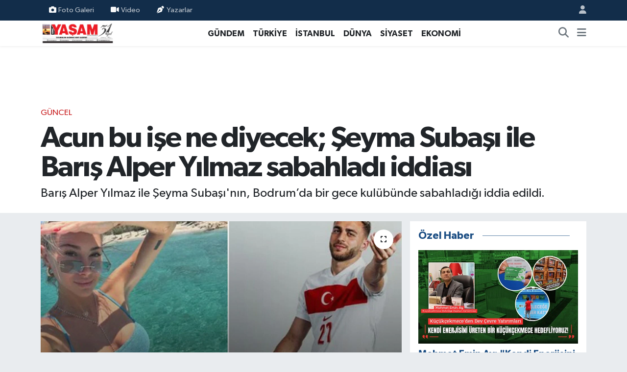

--- FILE ---
content_type: text/html; charset=UTF-8
request_url: https://www.yasamgazetesi.com.tr/acun-bu-ise-ne-diyecek-seyma-subasi-ile-baris-alper-yilmaz-sabahladi-iddiasi
body_size: 15782
content:
<!DOCTYPE html>
<html lang="tr" data-theme="flow">
<head>
<link rel="dns-prefetch" href="//www.yasamgazetesi.com.tr">
<link rel="dns-prefetch" href="//yasamgazetesicomtr.teimg.com">
<link rel="dns-prefetch" href="//static.tebilisim.com">
<link rel="dns-prefetch" href="//schema.org","@type":"NewsMediaOrganization","url":"www.yasamgazetesi.com.tr","name":"Kent">
<link rel="dns-prefetch" href="//cdn.onesignal.com">
<link rel="dns-prefetch" href="//widget.cdn.vidyome.com">
<link rel="dns-prefetch" href="//pagead2.googlesyndication.com">
<link rel="dns-prefetch" href="//www.googletagmanager.com">
<link rel="dns-prefetch" href="//www.facebook.com">
<link rel="dns-prefetch" href="//www.twitter.com">
<link rel="dns-prefetch" href="//www.instagram.com">
<link rel="dns-prefetch" href="//www.youtube.com">
<link rel="dns-prefetch" href="//x.com">
<link rel="dns-prefetch" href="//api.whatsapp.com">
<link rel="dns-prefetch" href="//www.linkedin.com">
<link rel="dns-prefetch" href="//pinterest.com">
<link rel="dns-prefetch" href="//t.me">
<link rel="dns-prefetch" href="//tebilisim.com">
<link rel="dns-prefetch" href="//facebook.com">
<link rel="dns-prefetch" href="//twitter.com">
<link rel="dns-prefetch" href="//mc.yandex.ru">

    <meta charset="utf-8">
<title>Acun bu işe ne diyecek; Şeyma Subaşı ile Barış Alper Yılmaz sabahladı iddiası - Yaşam Gazetesi</title>
<meta name="description" content="Barış Alper Yılmaz ile Şeyma Subaşı&#039;nın, Bodrum’da bir gece kulübünde sabahladığı iddia edildi.">
<meta name="keywords" content="barış alper yılmaz, şeyma subaşı, acun ılıcalı, sabahladı, gece kulübü, eğlendi">
<link rel="canonical" href="https://www.yasamgazetesi.com.tr/acun-bu-ise-ne-diyecek-seyma-subasi-ile-baris-alper-yilmaz-sabahladi-iddiasi">
<meta name="viewport" content="width=device-width,initial-scale=1">
<meta name="X-UA-Compatible" content="IE=edge">
<meta name="robots" content="max-image-preview:large">
<meta name="theme-color" content="#122d4a">
<meta name="title" content="Acun bu işe ne diyecek; Şeyma Subaşı ile Barış Alper Yılmaz sabahladı iddiası">
<meta name="articleSection" content="news">
<meta name="datePublished" content="2024-07-17T10:29:00+03:00">
<meta name="dateModified" content="2024-07-17T10:29:00+03:00">
<meta name="articleAuthor" content="Haber Merkezi">
<meta name="author" content="Haber Merkezi">
<link rel="amphtml" href="https://www.yasamgazetesi.com.tr/acun-bu-ise-ne-diyecek-seyma-subasi-ile-baris-alper-yilmaz-sabahladi-iddiasi/amp">
<meta property="og:site_name" content="Yaşam Gazetesi">
<meta property="og:title" content="Acun bu işe ne diyecek; Şeyma Subaşı ile Barış Alper Yılmaz sabahladı iddiası">
<meta property="og:description" content="Barış Alper Yılmaz ile Şeyma Subaşı&#039;nın, Bodrum’da bir gece kulübünde sabahladığı iddia edildi.">
<meta property="og:url" content="https://www.yasamgazetesi.com.tr/acun-bu-ise-ne-diyecek-seyma-subasi-ile-baris-alper-yilmaz-sabahladi-iddiasi">
<meta property="og:image" content="https://yasamgazetesicomtr.teimg.com/yasamgazetesi-com-tr/uploads/2024/07/acun-bu-ise-ne-diyecek-seyma-subasi-ile-baris-alper-yilmaz-sabahladi-iddiasi.jpg">
<meta property="og:type" content="article">
<meta property="og:article:published_time" content="2024-07-17T10:29:00+03:00">
<meta property="og:article:modified_time" content="2024-07-17T10:29:00+03:00">
<meta name="twitter:card" content="summary_large_image">
<meta name="twitter:site" content="@gazetekentyasam">
<meta name="twitter:title" content="Acun bu işe ne diyecek; Şeyma Subaşı ile Barış Alper Yılmaz sabahladı iddiası">
<meta name="twitter:description" content="Barış Alper Yılmaz ile Şeyma Subaşı&#039;nın, Bodrum’da bir gece kulübünde sabahladığı iddia edildi.">
<meta name="twitter:image" content="https://yasamgazetesicomtr.teimg.com/yasamgazetesi-com-tr/uploads/2024/07/acun-bu-ise-ne-diyecek-seyma-subasi-ile-baris-alper-yilmaz-sabahladi-iddiasi.jpg">
<meta name="twitter:url" content="https://www.yasamgazetesi.com.tr/acun-bu-ise-ne-diyecek-seyma-subasi-ile-baris-alper-yilmaz-sabahladi-iddiasi">
<link rel="shortcut icon" type="image/x-icon" href="https://yasamgazetesicomtr.teimg.com/yasamgazetesi-com-tr/uploads/2023/07/favicon-1.png">
<link rel="manifest" href="https://www.yasamgazetesi.com.tr/manifest.json?v=6.6.4" />
<link rel="preload" href="https://static.tebilisim.com/flow/assets/css/font-awesome/fa-solid-900.woff2" as="font" type="font/woff2" crossorigin />
<link rel="preload" href="https://static.tebilisim.com/flow/assets/css/font-awesome/fa-brands-400.woff2" as="font" type="font/woff2" crossorigin />
<link rel="preload" href="https://static.tebilisim.com/flow/vendor/te/fonts/gibson/Gibson-Bold.woff2" as="font" type="font/woff2" crossorigin />
<link rel="preload" href="https://static.tebilisim.com/flow/vendor/te/fonts/gibson/Gibson-BoldItalic.woff2" as="font" type="font/woff2" crossorigin />
<link rel="preload" href="https://static.tebilisim.com/flow/vendor/te/fonts/gibson/Gibson-Italic.woff2" as="font" type="font/woff2" crossorigin />
<link rel="preload" href="https://static.tebilisim.com/flow/vendor/te/fonts/gibson/Gibson-Light.woff2" as="font" type="font/woff2" crossorigin />
<link rel="preload" href="https://static.tebilisim.com/flow/vendor/te/fonts/gibson/Gibson-LightItalic.woff2" as="font" type="font/woff2" crossorigin />
<link rel="preload" href="https://static.tebilisim.com/flow/vendor/te/fonts/gibson/Gibson-SemiBold.woff2" as="font" type="font/woff2" crossorigin />
<link rel="preload" href="https://static.tebilisim.com/flow/vendor/te/fonts/gibson/Gibson-SemiBoldItalic.woff2" as="font" type="font/woff2" crossorigin />
<link rel="preload" href="https://static.tebilisim.com/flow/vendor/te/fonts/gibson/Gibson.woff2" as="font" type="font/woff2" crossorigin />


<link rel="preload" as="style" href="https://static.tebilisim.com/flow/vendor/te/fonts/gibson.css?v=6.6.4">
<link rel="stylesheet" href="https://static.tebilisim.com/flow/vendor/te/fonts/gibson.css?v=6.6.4">

<style>:root {
        --te-link-color: #333;
        --te-link-hover-color: #000;
        --te-font: "Gibson";
        --te-secondary-font: "Gibson";
        --te-h1-font-size: 60px;
        --te-color: #122d4a;
        --te-hover-color: #194c82;
        --mm-ocd-width: 85%!important; /*  Mobil Menü Genişliği */
        --swiper-theme-color: var(--te-color)!important;
        --header-13-color: #ffc107;
    }</style><link rel="preload" as="style" href="https://static.tebilisim.com/flow/assets/vendor/bootstrap/css/bootstrap.min.css?v=6.6.4">
<link rel="stylesheet" href="https://static.tebilisim.com/flow/assets/vendor/bootstrap/css/bootstrap.min.css?v=6.6.4">
<link rel="preload" as="style" href="https://static.tebilisim.com/flow/assets/css/app6.6.4.min.css">
<link rel="stylesheet" href="https://static.tebilisim.com/flow/assets/css/app6.6.4.min.css">



<script type="application/ld+json">{"@context":"https:\/\/schema.org","@type":"WebSite","url":"https:\/\/www.yasamgazetesi.com.tr","potentialAction":{"@type":"SearchAction","target":"https:\/\/www.yasamgazetesi.com.tr\/arama?q={query}","query-input":"required name=query"}}</script>

<script type="application/ld+json">{"@context":"https://schema.org","@type":"NewsMediaOrganization","url":"https://www.yasamgazetesi.com.tr","name":"Kent Yaşam Gazetesi","logo":"https://yasamgazetesicomtr.teimg.com/yasamgazetesi-com-tr/uploads/2025/04/31-1.png","sameAs":["https://www.facebook.com/yasamgazetesii","https://www.twitter.com/gazetekentyasam","https://www.youtube.com/kentyasamtv","https://www.instagram.com/haberyasamda"]}</script>

<script type="application/ld+json">{"@context":"https:\/\/schema.org","@graph":[{"@type":"SiteNavigationElement","name":"Ana Sayfa","url":"https:\/\/www.yasamgazetesi.com.tr","@id":"https:\/\/www.yasamgazetesi.com.tr"},{"@type":"SiteNavigationElement","name":"G\u00dcNDEM","url":"https:\/\/www.yasamgazetesi.com.tr\/gundem","@id":"https:\/\/www.yasamgazetesi.com.tr\/gundem"},{"@type":"SiteNavigationElement","name":"D\u00dcNYA","url":"https:\/\/www.yasamgazetesi.com.tr\/dunya","@id":"https:\/\/www.yasamgazetesi.com.tr\/dunya"},{"@type":"SiteNavigationElement","name":"EKONOM\u0130","url":"https:\/\/www.yasamgazetesi.com.tr\/ekonomi","@id":"https:\/\/www.yasamgazetesi.com.tr\/ekonomi"},{"@type":"SiteNavigationElement","name":"TEKNOLOJ\u0130","url":"https:\/\/www.yasamgazetesi.com.tr\/teknoloji","@id":"https:\/\/www.yasamgazetesi.com.tr\/teknoloji"},{"@type":"SiteNavigationElement","name":"SPOR","url":"https:\/\/www.yasamgazetesi.com.tr\/spor","@id":"https:\/\/www.yasamgazetesi.com.tr\/spor"},{"@type":"SiteNavigationElement","name":"K\u00dcLT\u00dcR","url":"https:\/\/www.yasamgazetesi.com.tr\/kultur","@id":"https:\/\/www.yasamgazetesi.com.tr\/kultur"},{"@type":"SiteNavigationElement","name":"YA\u015eAM","url":"https:\/\/www.yasamgazetesi.com.tr\/yasam","@id":"https:\/\/www.yasamgazetesi.com.tr\/yasam"},{"@type":"SiteNavigationElement","name":"SA\u011eLIK","url":"https:\/\/www.yasamgazetesi.com.tr\/saglik","@id":"https:\/\/www.yasamgazetesi.com.tr\/saglik"},{"@type":"SiteNavigationElement","name":"\u00d6ZEL HABER","url":"https:\/\/www.yasamgazetesi.com.tr\/ozel-haber","@id":"https:\/\/www.yasamgazetesi.com.tr\/ozel-haber"},{"@type":"SiteNavigationElement","name":"E\u011e\u0130T\u0130M","url":"https:\/\/www.yasamgazetesi.com.tr\/egitim","@id":"https:\/\/www.yasamgazetesi.com.tr\/egitim"},{"@type":"SiteNavigationElement","name":"R\u00d6PORTAJ","url":"https:\/\/www.yasamgazetesi.com.tr\/roportaj","@id":"https:\/\/www.yasamgazetesi.com.tr\/roportaj"},{"@type":"SiteNavigationElement","name":"KADIN","url":"https:\/\/www.yasamgazetesi.com.tr\/kadin","@id":"https:\/\/www.yasamgazetesi.com.tr\/kadin"},{"@type":"SiteNavigationElement","name":"3.SAYFA","url":"https:\/\/www.yasamgazetesi.com.tr\/3sayfa","@id":"https:\/\/www.yasamgazetesi.com.tr\/3sayfa"},{"@type":"SiteNavigationElement","name":"S\u0130YASET","url":"https:\/\/www.yasamgazetesi.com.tr\/siyaset","@id":"https:\/\/www.yasamgazetesi.com.tr\/siyaset"},{"@type":"SiteNavigationElement","name":"MEDYA","url":"https:\/\/www.yasamgazetesi.com.tr\/medya","@id":"https:\/\/www.yasamgazetesi.com.tr\/medya"},{"@type":"SiteNavigationElement","name":"D\u0130N","url":"https:\/\/www.yasamgazetesi.com.tr\/din","@id":"https:\/\/www.yasamgazetesi.com.tr\/din"},{"@type":"SiteNavigationElement","name":"OTOMOB\u0130L","url":"https:\/\/www.yasamgazetesi.com.tr\/otomobil","@id":"https:\/\/www.yasamgazetesi.com.tr\/otomobil"},{"@type":"SiteNavigationElement","name":"\u0130NSAN","url":"https:\/\/www.yasamgazetesi.com.tr\/insan","@id":"https:\/\/www.yasamgazetesi.com.tr\/insan"},{"@type":"SiteNavigationElement","name":"KULTUR-SANAT","url":"https:\/\/www.yasamgazetesi.com.tr\/kultur-sanat","@id":"https:\/\/www.yasamgazetesi.com.tr\/kultur-sanat"},{"@type":"SiteNavigationElement","name":"T\u00dcRK\u0130YE","url":"https:\/\/www.yasamgazetesi.com.tr\/turkiye","@id":"https:\/\/www.yasamgazetesi.com.tr\/turkiye"},{"@type":"SiteNavigationElement","name":"SOSYAL MEDYA","url":"https:\/\/www.yasamgazetesi.com.tr\/sosyal-medya","@id":"https:\/\/www.yasamgazetesi.com.tr\/sosyal-medya"},{"@type":"SiteNavigationElement","name":"MAGAZ\u0130N","url":"https:\/\/www.yasamgazetesi.com.tr\/magazin","@id":"https:\/\/www.yasamgazetesi.com.tr\/magazin"},{"@type":"SiteNavigationElement","name":"\u0130STANBUL","url":"https:\/\/www.yasamgazetesi.com.tr\/istanbul","@id":"https:\/\/www.yasamgazetesi.com.tr\/istanbul"},{"@type":"SiteNavigationElement","name":"\u0130LG\u0130N\u00c7","url":"https:\/\/www.yasamgazetesi.com.tr\/ilginc","@id":"https:\/\/www.yasamgazetesi.com.tr\/ilginc"},{"@type":"SiteNavigationElement","name":"G\u00dcNCEL","url":"https:\/\/www.yasamgazetesi.com.tr\/guncel","@id":"https:\/\/www.yasamgazetesi.com.tr\/guncel"},{"@type":"SiteNavigationElement","name":"YEREL","url":"https:\/\/www.yasamgazetesi.com.tr\/yerel","@id":"https:\/\/www.yasamgazetesi.com.tr\/yerel"},{"@type":"SiteNavigationElement","name":"POL\u0130T\u0130KA","url":"https:\/\/www.yasamgazetesi.com.tr\/politika","@id":"https:\/\/www.yasamgazetesi.com.tr\/politika"},{"@type":"SiteNavigationElement","name":"GENEL","url":"https:\/\/www.yasamgazetesi.com.tr\/genel","@id":"https:\/\/www.yasamgazetesi.com.tr\/genel"},{"@type":"SiteNavigationElement","name":"ASAY\u0130\u015e","url":"https:\/\/www.yasamgazetesi.com.tr\/asayis","@id":"https:\/\/www.yasamgazetesi.com.tr\/asayis"},{"@type":"SiteNavigationElement","name":"\u00c7EVRE","url":"https:\/\/www.yasamgazetesi.com.tr\/cevre","@id":"https:\/\/www.yasamgazetesi.com.tr\/cevre"},{"@type":"SiteNavigationElement","name":"B\u0130L\u0130M VE TEKNOLOJ\u0130","url":"https:\/\/www.yasamgazetesi.com.tr\/bilim-ve-teknoloji","@id":"https:\/\/www.yasamgazetesi.com.tr\/bilim-ve-teknoloji"},{"@type":"SiteNavigationElement","name":"BELED\u0130YE","url":"https:\/\/www.yasamgazetesi.com.tr\/belediye","@id":"https:\/\/www.yasamgazetesi.com.tr\/belediye"},{"@type":"SiteNavigationElement","name":"KULLANIM \u015eARTLARI VE YASAL UYARILAR","url":"https:\/\/www.yasamgazetesi.com.tr\/kullanim-sartlari-ve-yasal-uyarilar","@id":"https:\/\/www.yasamgazetesi.com.tr\/kullanim-sartlari-ve-yasal-uyarilar"},{"@type":"SiteNavigationElement","name":"\u0130leti\u015fim","url":"https:\/\/www.yasamgazetesi.com.tr\/iletisim","@id":"https:\/\/www.yasamgazetesi.com.tr\/iletisim"},{"@type":"SiteNavigationElement","name":"Gizlilik S\u00f6zle\u015fmesi","url":"https:\/\/www.yasamgazetesi.com.tr\/gizlilik-sozlesmesi","@id":"https:\/\/www.yasamgazetesi.com.tr\/gizlilik-sozlesmesi"},{"@type":"SiteNavigationElement","name":"Kahramanlar onurland\u0131r\u0131ld\u0131","url":"https:\/\/www.yasamgazetesi.com.tr\/kahramanlar-onurlandirildi","@id":"https:\/\/www.yasamgazetesi.com.tr\/kahramanlar-onurlandirildi"},{"@type":"SiteNavigationElement","name":"Yazarlar","url":"https:\/\/www.yasamgazetesi.com.tr\/yazarlar","@id":"https:\/\/www.yasamgazetesi.com.tr\/yazarlar"},{"@type":"SiteNavigationElement","name":"Foto Galeri","url":"https:\/\/www.yasamgazetesi.com.tr\/foto-galeri","@id":"https:\/\/www.yasamgazetesi.com.tr\/foto-galeri"},{"@type":"SiteNavigationElement","name":"Video Galeri","url":"https:\/\/www.yasamgazetesi.com.tr\/video","@id":"https:\/\/www.yasamgazetesi.com.tr\/video"},{"@type":"SiteNavigationElement","name":"Biyografiler","url":"https:\/\/www.yasamgazetesi.com.tr\/biyografi","@id":"https:\/\/www.yasamgazetesi.com.tr\/biyografi"},{"@type":"SiteNavigationElement","name":"Firma Rehberi","url":"https:\/\/www.yasamgazetesi.com.tr\/rehber","@id":"https:\/\/www.yasamgazetesi.com.tr\/rehber"},{"@type":"SiteNavigationElement","name":"Seri \u0130lanlar","url":"https:\/\/www.yasamgazetesi.com.tr\/ilan","@id":"https:\/\/www.yasamgazetesi.com.tr\/ilan"},{"@type":"SiteNavigationElement","name":"Vefatlar","url":"https:\/\/www.yasamgazetesi.com.tr\/vefat","@id":"https:\/\/www.yasamgazetesi.com.tr\/vefat"},{"@type":"SiteNavigationElement","name":"R\u00f6portajlar","url":"https:\/\/www.yasamgazetesi.com.tr\/roportaj","@id":"https:\/\/www.yasamgazetesi.com.tr\/roportaj"},{"@type":"SiteNavigationElement","name":"Anketler","url":"https:\/\/www.yasamgazetesi.com.tr\/anketler","@id":"https:\/\/www.yasamgazetesi.com.tr\/anketler"}]}</script>

<script type="application/ld+json">{"@context":"https:\/\/schema.org","@type":"BreadcrumbList","itemListElement":[{"@type":"ListItem","position":1,"item":{"@type":"Thing","@id":"https:\/\/www.yasamgazetesi.com.tr","name":"Haberler"}}]}</script>
<script type="application/ld+json">{"@context":"https:\/\/schema.org","@type":"NewsArticle","headline":"Acun bu i\u015fe ne diyecek; \u015eeyma Suba\u015f\u0131 ile Bar\u0131\u015f Alper Y\u0131lmaz sabahlad\u0131 iddias\u0131","articleSection":"G\u00dcNCEL","dateCreated":"2024-07-17T10:29:00+03:00","datePublished":"2024-07-17T10:29:00+03:00","dateModified":"2024-07-17T10:29:00+03:00","wordCount":167,"genre":"news","mainEntityOfPage":{"@type":"WebPage","@id":"https:\/\/www.yasamgazetesi.com.tr\/acun-bu-ise-ne-diyecek-seyma-subasi-ile-baris-alper-yilmaz-sabahladi-iddiasi"},"articleBody":"<p>Galatasaray'\u0131n Y\u0131ld\u0131z Futbolcusu Bar\u0131\u015f Alper Y\u0131lmaz ve \u015eeyma Suba\u015f\u0131\u2019n\u0131n Bodrum'da sabaha kadar e\u011flendi\u011fi iddia edildi.<\/p>\r\n\r\n<p>Sabah yazar\u0131 Evren Abdullaho\u011flu'nun iddias\u0131na g\u00f6re, Galatasaray'\u0131n y\u0131ld\u0131z futbolcusu Bar\u0131\u015f Alper Y\u0131lmaz ile \u00fcnl\u00fc sosyal medya fenomeni \u015eeyma Suba\u015f\u0131, Bodrum\u2019da bir gece kul\u00fcb\u00fcnde sabaha kadar e\u011flendi. \u0130kilinin gece boyunca samimi tav\u0131rlar\u0131 dikkat \u00e7ekerken, e\u011flenceli anlar\u0131 sosyal medyada da geni\u015f yank\u0131 buldu.<\/p>\r\n\r\n<p>Bodrum'un pop\u00fcler gece hayat\u0131nda s\u0131k\u00e7a g\u00f6r\u00fclen isimlerin ba\u015f\u0131nda gelen Suba\u015f\u0131 ve Y\u0131lmaz'\u0131n bu birlikteli\u011fi, kul\u00fcp camias\u0131 ve magazin d\u00fcnyas\u0131nda merak uyand\u0131rd\u0131. E\u011flence mekan\u0131ndan sabah saatlerinde ayr\u0131lan ikili, objektiflere yans\u0131mamak i\u00e7in \u00e7aba g\u00f6sterdi.<\/p>\r\n\r\n<p>Galatasarayl\u0131 futbolcunun bu e\u011flenceye kat\u0131lmas\u0131, baz\u0131 taraftarlar aras\u0131nda olumlu ve olumsuz tepkilere neden oldu. Spor camias\u0131, Bar\u0131\u015f Alper Y\u0131lmaz\u2019\u0131n performans\u0131n\u0131n bu t\u00fcr etkinliklerden etkilenip etkilenmeyece\u011fini tart\u0131\u015fmaya ba\u015flad\u0131.<\/p>","description":"Bar\u0131\u015f Alper Y\u0131lmaz ile \u015eeyma Suba\u015f\u0131'n\u0131n, Bodrum\u2019da bir gece kul\u00fcb\u00fcnde sabahlad\u0131\u011f\u0131 iddia edildi.","inLanguage":"tr-TR","keywords":["bar\u0131\u015f alper y\u0131lmaz","\u015feyma suba\u015f\u0131","acun \u0131l\u0131cal\u0131","sabahlad\u0131","gece kul\u00fcb\u00fc","e\u011flendi"],"image":{"@type":"ImageObject","url":"https:\/\/yasamgazetesicomtr.teimg.com\/crop\/1280x720\/yasamgazetesi-com-tr\/uploads\/2024\/07\/acun-bu-ise-ne-diyecek-seyma-subasi-ile-baris-alper-yilmaz-sabahladi-iddiasi.jpg","width":"1280","height":"720","caption":"Acun bu i\u015fe ne diyecek; \u015eeyma Suba\u015f\u0131 ile Bar\u0131\u015f Alper Y\u0131lmaz sabahlad\u0131 iddias\u0131"},"publishingPrinciples":"https:\/\/www.yasamgazetesi.com.tr\/gizlilik-sozlesmesi","isFamilyFriendly":"http:\/\/schema.org\/True","isAccessibleForFree":"http:\/\/schema.org\/True","publisher":{"@type":"Organization","name":"Kent Ya\u015fam Gazetesi","image":"https:\/\/yasamgazetesicomtr.teimg.com\/yasamgazetesi-com-tr\/uploads\/2025\/04\/31-1.png","logo":{"@type":"ImageObject","url":"https:\/\/yasamgazetesicomtr.teimg.com\/yasamgazetesi-com-tr\/uploads\/2025\/04\/31-1.png","width":"640","height":"375"}},"author":{"@type":"Person","name":"Haber Merkezi","honorificPrefix":"","jobTitle":"","url":null}}</script>





<script src="https://cdn.onesignal.com/sdks/web/v16/OneSignalSDK.page.js" defer type="f8fd86d19a2515cad5e94a3c-text/javascript"></script>
<script type="f8fd86d19a2515cad5e94a3c-text/javascript">
  window.OneSignalDeferred = window.OneSignalDeferred || [];
  OneSignalDeferred.push(function(OneSignal) {
    OneSignal.init({
      appId: "9207a82e-fb93-4bc5-9252-470065801275",
    });
  });
</script>
<meta name="google-site-verification" content="KmA_yAlzBEosdaxEZk-Z-n1zdD2nosHGdRcG6zatfKE" />
<script async src="https://widget.cdn.vidyome.com/builds/loader.js?666580" type="f8fd86d19a2515cad5e94a3c-text/javascript"></script>
<script async src="https://widget.cdn.vidyome.com/builds/loader.js?322583" type="f8fd86d19a2515cad5e94a3c-text/javascript"></script>
<script async src="https://pagead2.googlesyndication.com/pagead/js/adsbygoogle.js?client=ca-pub-8700983815632100" crossorigin="anonymous" type="f8fd86d19a2515cad5e94a3c-text/javascript"></script>


<!-- Google tag (gtag.js) -->
<script async src="https://www.googletagmanager.com/gtag/js?id=G-LFQRKY8JGD" type="f8fd86d19a2515cad5e94a3c-text/javascript"></script>
<script type="f8fd86d19a2515cad5e94a3c-text/javascript">
  window.dataLayer = window.dataLayer || [];
  function gtag(){dataLayer.push(arguments);}
  gtag('js', new Date());

  gtag('config', 'G-LFQRKY8JGD');
</script>






</head>




<body class="d-flex flex-column min-vh-100">

    
    

    <header class="header-4">
    <div class="top-header d-none d-lg-block">
        <div class="container">
            <div class="d-flex justify-content-between align-items-center">

                <ul  class="top-menu nav small sticky-top">
        <li class="nav-item   ">
        <a href="/foto-galeri" class="nav-link pe-3" target="_self" title="Foto Galeri"><i class="fa fa-camera me-1 text-light mr-1"></i>Foto Galeri</a>
        
    </li>
        <li class="nav-item   ">
        <a href="/video" class="nav-link pe-3" target="_self" title="Video"><i class="fa fa-video me-1 text-light mr-1"></i>Video</a>
        
    </li>
        <li class="nav-item   ">
        <a href="/yazarlar" class="nav-link pe-3" target="_self" title="Yazarlar"><i class="fa fa-pen-nib me-1 text-light mr-1"></i>Yazarlar</a>
        
    </li>
    </ul>


                                <ul class="nav ms-4">
                    <li class="nav-item ms-2"><a class="nav-link pe-0" href="/member/login" title="Üyelik Girişi" target="_blank"><i class="fa fa-user"></i></a></li>
                </ul>
            </div>
        </div>
    </div>
    <nav class="main-menu navbar navbar-expand-lg bg-white shadow-sm py-1">
        <div class="container">
            <div class="d-lg-none">
                <a href="#menu" title="Ana Menü"><i class="fa fa-bars fa-lg"></i></a>
            </div>
            <div>
                                <a class="navbar-brand me-0" href="/" title="Yaşam Gazetesi">
                    <img src="https://yasamgazetesicomtr.teimg.com/yasamgazetesi-com-tr/uploads/2025/04/31-1.png" alt="Yaşam Gazetesi" width="150" height="40" class="light-mode img-fluid flow-logo">
<img src="https://yasamgazetesicomtr.teimg.com/yasamgazetesi-com-tr/uploads/2025/04/31-1.png" alt="Yaşam Gazetesi" width="150" height="40" class="dark-mode img-fluid flow-logo d-none">

                </a>
                            </div>
            <div class="d-none d-lg-block">
                <ul  class="nav fw-semibold">
        <li class="nav-item   ">
        <a href="/gundem" class="nav-link nav-link text-dark" target="_self" title="GÜNDEM">GÜNDEM</a>
        
    </li>
        <li class="nav-item   ">
        <a href="/turkiye" class="nav-link nav-link text-dark" target="_self" title="TÜRKİYE">TÜRKİYE</a>
        
    </li>
        <li class="nav-item   ">
        <a href="/istanbul" class="nav-link nav-link text-dark" target="_self" title="İSTANBUL">İSTANBUL</a>
        
    </li>
        <li class="nav-item   ">
        <a href="/dunya" class="nav-link nav-link text-dark" target="_self" title="DÜNYA">DÜNYA</a>
        
    </li>
        <li class="nav-item   ">
        <a href="/siyaset" class="nav-link nav-link text-dark" target="_self" title="SİYASET">SİYASET</a>
        
    </li>
        <li class="nav-item   ">
        <a href="/ekonomi" class="nav-link nav-link text-dark" target="_self" title="EKONOMİ">EKONOMİ</a>
        
    </li>
    </ul>

            </div>
            <ul class="navigation-menu nav d-flex align-items-center">
                <li class="nav-item">
                    <a href="/arama" class="nav-link" title="Ara">
                        <i class="fa fa-search fa-lg text-secondary"></i>
                    </a>
                </li>
                
                <li class="nav-item dropdown d-none d-lg-block position-static">
                    <a class="nav-link p-0 ms-2 text-secondary" data-bs-toggle="dropdown" href="#" aria-haspopup="true" aria-expanded="false" title="Ana Menü"><i class="fa fa-bars fa-lg"></i></a>
                    <div class="mega-menu dropdown-menu dropdown-menu-end text-capitalize shadow-lg border-0 rounded-0">

    <div class="row g-3 small p-3">

        
        <div class="col">
        <a href="/spor" class="d-block border-bottom  pb-2 mb-2" target="_self" title="SPOR">SPOR</a>
            <a href="/ozel-haber" class="d-block border-bottom  pb-2 mb-2" target="_self" title="ÖZEL HABER">ÖZEL HABER</a>
            <a href="/egitim" class="d-block border-bottom  pb-2 mb-2" target="_self" title="EĞİTİM">EĞİTİM</a>
            <a href="/saglik" class="d-block border-bottom  pb-2 mb-2" target="_self" title="SAĞLIK">SAĞLIK</a>
            <a href="/medya" class="d-block border-bottom  pb-2 mb-2" target="_self" title="MEDYA">MEDYA</a>
            <a href="/magazin" class="d-block border-bottom  pb-2 mb-2" target="_self" title="MAGAZİN">MAGAZİN</a>
            <a href="/teknoloji" class="d-block  pb-2 mb-2" target="_self" title="TEKNOLOJİ">TEKNOLOJİ</a>
        </div><div class="col">
            <a href="/roportaj" class="d-block border-bottom  pb-2 mb-2" target="_self" title="RÖPORTAJ">RÖPORTAJ</a>
            <a href="/kadin" class="d-block border-bottom  pb-2 mb-2" target="_self" title="KADIN">KADIN</a>
            <a href="/yasam" class="d-block border-bottom  pb-2 mb-2" target="_self" title="YAŞAM">YAŞAM</a>
            <a href="/kultur" class="d-block border-bottom  pb-2 mb-2" target="_self" title="KÜLTÜR">KÜLTÜR</a>
            <a href="/ilginc" class="d-block border-bottom  pb-2 mb-2" target="_self" title="İLGİNÇ">İLGİNÇ</a>
            <a href="/3sayfa" class="d-block border-bottom  pb-2 mb-2" target="_self" title="3.SAYFA">3.SAYFA</a>
            <a href="/din" class="d-block  pb-2 mb-2" target="_self" title="DİN">DİN</a>
        </div><div class="col">
            <a href="/otomobil" class="d-block border-bottom  pb-2 mb-2" target="_self" title="OTOMOBİL">OTOMOBİL</a>
            <a href="/insan" class="d-block border-bottom  pb-2 mb-2" target="_self" title="İNSAN">İNSAN</a>
            <a href="/kultur-sanat" class="d-block border-bottom  pb-2 mb-2" target="_self" title="KULTUR-SANAT">KULTUR-SANAT</a>
            <a href="/sosyal-medya" class="d-block border-bottom  pb-2 mb-2" target="_self" title="SOSYAL MEDYA">SOSYAL MEDYA</a>
            <a href="/guncel" class="d-block border-bottom  pb-2 mb-2" target="_self" title="GÜNCEL">GÜNCEL</a>
            <a href="/yerel" class="d-block border-bottom  pb-2 mb-2" target="_self" title="YEREL">YEREL</a>
            <a href="/politika" class="d-block  pb-2 mb-2" target="_self" title="POLİTİKA">POLİTİKA</a>
        </div><div class="col">
            <a href="/genel" class="d-block border-bottom  pb-2 mb-2" target="_self" title="GENEL">GENEL</a>
            <a href="/asayis" class="d-block border-bottom  pb-2 mb-2" target="_self" title="ASAYİŞ">ASAYİŞ</a>
            <a href="/cevre" class="d-block border-bottom  pb-2 mb-2" target="_self" title="ÇEVRE">ÇEVRE</a>
            <a href="/bilim-ve-teknoloji" class="d-block border-bottom  pb-2 mb-2" target="_self" title="BİLİM VE TEKNOLOJİ">BİLİM VE TEKNOLOJİ</a>
            <a href="/belediye" class="d-block border-bottom  pb-2 mb-2" target="_self" title="BELEDİYE">BELEDİYE</a>
        </div>


    </div>

    <div class="p-3 bg-light">
                <a class="me-3"
            href="https://www.facebook.com/yasamgazetesii" target="_blank" rel="nofollow noreferrer noopener"><i class="fab fa-facebook me-2 text-navy"></i> Facebook</a>
                        <a class="me-3"
            href="https://www.twitter.com/gazetekentyasam" target="_blank" rel="nofollow noreferrer noopener"><i class="fab fa-x-twitter "></i> Twitter</a>
                        <a class="me-3"
            href="https://www.instagram.com/haberyasamda" target="_blank" rel="nofollow noreferrer noopener"><i class="fab fa-instagram me-2 text-magenta"></i> Instagram</a>
                                <a class="me-3"
            href="https://www.youtube.com/kentyasamtv" target="_blank" rel="nofollow noreferrer noopener"><i class="fab fa-youtube me-2 text-danger"></i> Youtube</a>
                                                    </div>

    <div class="mega-menu-footer p-2 bg-te-color">
        <a class="dropdown-item text-white" href="/kunye" title="Künye"><i class="fa fa-id-card me-2"></i> Künye</a>
        <a class="dropdown-item text-white" href="/iletisim" title="İletişim"><i class="fa fa-envelope me-2"></i> İletişim</a>
        <a class="dropdown-item text-white" href="/rss-baglantilari" title="RSS Bağlantıları"><i class="fa fa-rss me-2"></i> RSS Bağlantıları</a>
        <a class="dropdown-item text-white" href="/member/login" title="Üyelik Girişi"><i class="fa fa-user me-2"></i> Üyelik Girişi</a>
    </div>


</div>

                </li>
            </ul>
        </div>
    </nav>
    <ul  class="mobile-categories d-lg-none list-inline bg-white">
        <li class="list-inline-item">
        <a href="/gundem" class="text-dark" target="_self" title="GÜNDEM">
                GÜNDEM
        </a>
    </li>
        <li class="list-inline-item">
        <a href="/turkiye" class="text-dark" target="_self" title="TÜRKİYE">
                TÜRKİYE
        </a>
    </li>
        <li class="list-inline-item">
        <a href="/istanbul" class="text-dark" target="_self" title="İSTANBUL">
                İSTANBUL
        </a>
    </li>
        <li class="list-inline-item">
        <a href="/dunya" class="text-dark" target="_self" title="DÜNYA">
                DÜNYA
        </a>
    </li>
        <li class="list-inline-item">
        <a href="/siyaset" class="text-dark" target="_self" title="SİYASET">
                SİYASET
        </a>
    </li>
        <li class="list-inline-item">
        <a href="/ekonomi" class="text-dark" target="_self" title="EKONOMİ">
                EKONOMİ
        </a>
    </li>
    </ul>


</header>






<main class="single overflow-hidden" style="min-height: 300px">

            
    
    <div class="infinite" data-show-advert="1">

    

    <div class="infinite-item d-block" data-id="231967" data-category-id="31" data-reference="TE\Archive\Models\Archive" data-json-url="/service/json/featured-infinite.json">

        

        <div class="news-header py-3 bg-white">
            <div class="container">

                <div id="ad_131" data-channel="131" data-advert="temedya" data-rotation="120" class="d-none d-sm-flex flex-column align-items-center justify-content-start text-center mx-auto overflow-hidden mb-3" data-affix="0" style="width: 728px;height: 90px;" data-width="728" data-height="90"></div><div id="ad_131_mobile" data-channel="131" data-advert="temedya" data-rotation="120" class="d-flex d-sm-none flex-column align-items-center justify-content-start text-center mx-auto overflow-hidden mb-3" data-affix="0" style="width: 300px;height: 50px;" data-width="300" data-height="50"></div>

                <div class="text-center text-lg-start">
                    <a href="https://www.yasamgazetesi.com.tr/guncel" target="_self" title="GÜNCEL" style="color: #CA2527;" class="text-uppercase category">GÜNCEL</a>
                </div>

                <h1 class="h2 fw-bold text-lg-start headline my-2 text-center" itemprop="headline">Acun bu işe ne diyecek; Şeyma Subaşı ile Barış Alper Yılmaz sabahladı iddiası</h1>
                
                <h2 class="lead text-center text-lg-start text-dark description" itemprop="description">Barış Alper Yılmaz ile Şeyma Subaşı&#039;nın, Bodrum’da bir gece kulübünde sabahladığı iddia edildi.</h2>
                
            </div>
        </div>


        <div class="container g-0 g-sm-4">

            <div class="news-section overflow-hidden mt-lg-3">
                <div class="row g-3">
                    <div class="col-lg-8">
                        <div class="card border-0 rounded-0 mb-3">

                            <div class="inner">
    <a href="https://yasamgazetesicomtr.teimg.com/crop/1280x720/yasamgazetesi-com-tr/uploads/2024/07/acun-bu-ise-ne-diyecek-seyma-subasi-ile-baris-alper-yilmaz-sabahladi-iddiasi.jpg" class="position-relative d-block" data-fancybox>
                        <div class="zoom-in-out m-3">
            <i class="fa fa-expand" style="font-size: 14px"></i>
        </div>
        <img class="img-fluid" src="https://yasamgazetesicomtr.teimg.com/crop/1280x720/yasamgazetesi-com-tr/uploads/2024/07/acun-bu-ise-ne-diyecek-seyma-subasi-ile-baris-alper-yilmaz-sabahladi-iddiasi.jpg" alt="Acun bu işe ne diyecek; Şeyma Subaşı ile Barış Alper Yılmaz sabahladı iddiası" width="860" height="504" loading="eager" fetchpriority="high" decoding="async" style="width:100%; aspect-ratio: 860 / 504;" />
            </a>
</div>





                            <div class="share-area d-flex justify-content-between align-items-center bg-light p-2">

    <div class="mobile-share-button-container mb-2 d-block d-md-none">
    <button class="btn btn-primary btn-sm rounded-0 shadow-sm w-100" onclick="if (!window.__cfRLUnblockHandlers) return false; handleMobileShare(event, 'Acun bu işe ne diyecek; Şeyma Subaşı ile Barış Alper Yılmaz sabahladı iddiası', 'https://www.yasamgazetesi.com.tr/acun-bu-ise-ne-diyecek-seyma-subasi-ile-baris-alper-yilmaz-sabahladi-iddiasi')" title="Paylaş" data-cf-modified-f8fd86d19a2515cad5e94a3c-="">
        <i class="fas fa-share-alt me-2"></i>Paylaş
    </button>
</div>

<div class="social-buttons-new d-none d-md-flex justify-content-between">
    <a href="https://www.facebook.com/sharer/sharer.php?u=https%3A%2F%2Fwww.yasamgazetesi.com.tr%2Facun-bu-ise-ne-diyecek-seyma-subasi-ile-baris-alper-yilmaz-sabahladi-iddiasi" onclick="if (!window.__cfRLUnblockHandlers) return false; initiateDesktopShare(event, 'facebook')" class="btn btn-primary btn-sm rounded-0 shadow-sm me-1" title="Facebook'ta Paylaş" data-platform="facebook" data-share-url="https://www.yasamgazetesi.com.tr/acun-bu-ise-ne-diyecek-seyma-subasi-ile-baris-alper-yilmaz-sabahladi-iddiasi" data-share-title="Acun bu işe ne diyecek; Şeyma Subaşı ile Barış Alper Yılmaz sabahladı iddiası" rel="noreferrer nofollow noopener external" data-cf-modified-f8fd86d19a2515cad5e94a3c-="">
        <i class="fab fa-facebook-f"></i>
    </a>

    <a href="https://x.com/intent/tweet?url=https%3A%2F%2Fwww.yasamgazetesi.com.tr%2Facun-bu-ise-ne-diyecek-seyma-subasi-ile-baris-alper-yilmaz-sabahladi-iddiasi&text=Acun+bu+i%C5%9Fe+ne+diyecek%3B+%C5%9Eeyma+Suba%C5%9F%C4%B1+ile+Bar%C4%B1%C5%9F+Alper+Y%C4%B1lmaz+sabahlad%C4%B1+iddias%C4%B1" onclick="if (!window.__cfRLUnblockHandlers) return false; initiateDesktopShare(event, 'twitter')" class="btn btn-dark btn-sm rounded-0 shadow-sm me-1" title="X'de Paylaş" data-platform="twitter" data-share-url="https://www.yasamgazetesi.com.tr/acun-bu-ise-ne-diyecek-seyma-subasi-ile-baris-alper-yilmaz-sabahladi-iddiasi" data-share-title="Acun bu işe ne diyecek; Şeyma Subaşı ile Barış Alper Yılmaz sabahladı iddiası" rel="noreferrer nofollow noopener external" data-cf-modified-f8fd86d19a2515cad5e94a3c-="">
        <i class="fab fa-x-twitter text-white"></i>
    </a>

    <a href="https://api.whatsapp.com/send?text=Acun+bu+i%C5%9Fe+ne+diyecek%3B+%C5%9Eeyma+Suba%C5%9F%C4%B1+ile+Bar%C4%B1%C5%9F+Alper+Y%C4%B1lmaz+sabahlad%C4%B1+iddias%C4%B1+-+https%3A%2F%2Fwww.yasamgazetesi.com.tr%2Facun-bu-ise-ne-diyecek-seyma-subasi-ile-baris-alper-yilmaz-sabahladi-iddiasi" onclick="if (!window.__cfRLUnblockHandlers) return false; initiateDesktopShare(event, 'whatsapp')" class="btn btn-success btn-sm rounded-0 btn-whatsapp shadow-sm me-1" title="Whatsapp'ta Paylaş" data-platform="whatsapp" data-share-url="https://www.yasamgazetesi.com.tr/acun-bu-ise-ne-diyecek-seyma-subasi-ile-baris-alper-yilmaz-sabahladi-iddiasi" data-share-title="Acun bu işe ne diyecek; Şeyma Subaşı ile Barış Alper Yılmaz sabahladı iddiası" rel="noreferrer nofollow noopener external" data-cf-modified-f8fd86d19a2515cad5e94a3c-="">
        <i class="fab fa-whatsapp fa-lg"></i>
    </a>

    <div class="dropdown">
        <button class="dropdownButton btn btn-sm rounded-0 btn-warning border-none shadow-sm me-1" type="button" data-bs-toggle="dropdown" name="socialDropdownButton" title="Daha Fazla">
            <i id="icon" class="fa fa-plus"></i>
        </button>

        <ul class="dropdown-menu dropdown-menu-end border-0 rounded-1 shadow">
            <li>
                <a href="https://www.linkedin.com/sharing/share-offsite/?url=https%3A%2F%2Fwww.yasamgazetesi.com.tr%2Facun-bu-ise-ne-diyecek-seyma-subasi-ile-baris-alper-yilmaz-sabahladi-iddiasi" class="dropdown-item" onclick="if (!window.__cfRLUnblockHandlers) return false; initiateDesktopShare(event, 'linkedin')" data-platform="linkedin" data-share-url="https://www.yasamgazetesi.com.tr/acun-bu-ise-ne-diyecek-seyma-subasi-ile-baris-alper-yilmaz-sabahladi-iddiasi" data-share-title="Acun bu işe ne diyecek; Şeyma Subaşı ile Barış Alper Yılmaz sabahladı iddiası" rel="noreferrer nofollow noopener external" title="Linkedin" data-cf-modified-f8fd86d19a2515cad5e94a3c-="">
                    <i class="fab fa-linkedin text-primary me-2"></i>Linkedin
                </a>
            </li>
            <li>
                <a href="https://pinterest.com/pin/create/button/?url=https%3A%2F%2Fwww.yasamgazetesi.com.tr%2Facun-bu-ise-ne-diyecek-seyma-subasi-ile-baris-alper-yilmaz-sabahladi-iddiasi&description=Acun+bu+i%C5%9Fe+ne+diyecek%3B+%C5%9Eeyma+Suba%C5%9F%C4%B1+ile+Bar%C4%B1%C5%9F+Alper+Y%C4%B1lmaz+sabahlad%C4%B1+iddias%C4%B1&media=" class="dropdown-item" onclick="if (!window.__cfRLUnblockHandlers) return false; initiateDesktopShare(event, 'pinterest')" data-platform="pinterest" data-share-url="https://www.yasamgazetesi.com.tr/acun-bu-ise-ne-diyecek-seyma-subasi-ile-baris-alper-yilmaz-sabahladi-iddiasi" data-share-title="Acun bu işe ne diyecek; Şeyma Subaşı ile Barış Alper Yılmaz sabahladı iddiası" rel="noreferrer nofollow noopener external" title="Pinterest" data-cf-modified-f8fd86d19a2515cad5e94a3c-="">
                    <i class="fab fa-pinterest text-danger me-2"></i>Pinterest
                </a>
            </li>
            <li>
                <a href="https://t.me/share/url?url=https%3A%2F%2Fwww.yasamgazetesi.com.tr%2Facun-bu-ise-ne-diyecek-seyma-subasi-ile-baris-alper-yilmaz-sabahladi-iddiasi&text=Acun+bu+i%C5%9Fe+ne+diyecek%3B+%C5%9Eeyma+Suba%C5%9F%C4%B1+ile+Bar%C4%B1%C5%9F+Alper+Y%C4%B1lmaz+sabahlad%C4%B1+iddias%C4%B1" class="dropdown-item" onclick="if (!window.__cfRLUnblockHandlers) return false; initiateDesktopShare(event, 'telegram')" data-platform="telegram" data-share-url="https://www.yasamgazetesi.com.tr/acun-bu-ise-ne-diyecek-seyma-subasi-ile-baris-alper-yilmaz-sabahladi-iddiasi" data-share-title="Acun bu işe ne diyecek; Şeyma Subaşı ile Barış Alper Yılmaz sabahladı iddiası" rel="noreferrer nofollow noopener external" title="Telegram" data-cf-modified-f8fd86d19a2515cad5e94a3c-="">
                    <i class="fab fa-telegram-plane text-primary me-2"></i>Telegram
                </a>
            </li>
            <li class="border-0">
                <a class="dropdown-item" href="javascript:void(0)" onclick="if (!window.__cfRLUnblockHandlers) return false; printContent(event)" title="Yazdır" data-cf-modified-f8fd86d19a2515cad5e94a3c-="">
                    <i class="fas fa-print text-dark me-2"></i>
                    Yazdır
                </a>
            </li>
            <li class="border-0">
                <a class="dropdown-item" href="javascript:void(0)" onclick="if (!window.__cfRLUnblockHandlers) return false; copyURL(event, 'https://www.yasamgazetesi.com.tr/acun-bu-ise-ne-diyecek-seyma-subasi-ile-baris-alper-yilmaz-sabahladi-iddiasi')" rel="noreferrer nofollow noopener external" title="Bağlantıyı Kopyala" data-cf-modified-f8fd86d19a2515cad5e94a3c-="">
                    <i class="fas fa-link text-dark me-2"></i>
                    Kopyala
                </a>
            </li>
        </ul>
    </div>
</div>

<script type="f8fd86d19a2515cad5e94a3c-text/javascript">
    var shareableModelId = 231967;
    var shareableModelClass = 'TE\\Archive\\Models\\Archive';

    function shareCount(id, model, platform, url) {
        fetch("https://www.yasamgazetesi.com.tr/sharecount", {
            method: 'POST',
            headers: {
                'Content-Type': 'application/json',
                'X-CSRF-TOKEN': document.querySelector('meta[name="csrf-token"]')?.getAttribute('content')
            },
            body: JSON.stringify({ id, model, platform, url })
        }).catch(err => console.error('Share count fetch error:', err));
    }

    function goSharePopup(url, title, width = 600, height = 400) {
        const left = (screen.width - width) / 2;
        const top = (screen.height - height) / 2;
        window.open(
            url,
            title,
            `width=${width},height=${height},left=${left},top=${top},resizable=yes,scrollbars=yes`
        );
    }

    async function handleMobileShare(event, title, url) {
        event.preventDefault();

        if (shareableModelId && shareableModelClass) {
            shareCount(shareableModelId, shareableModelClass, 'native_mobile_share', url);
        }

        const isAndroidWebView = navigator.userAgent.includes('Android') && !navigator.share;

        if (isAndroidWebView) {
            window.location.href = 'androidshare://paylas?title=' + encodeURIComponent(title) + '&url=' + encodeURIComponent(url);
            return;
        }

        if (navigator.share) {
            try {
                await navigator.share({ title: title, url: url });
            } catch (error) {
                if (error.name !== 'AbortError') {
                    console.error('Web Share API failed:', error);
                }
            }
        } else {
            alert("Bu cihaz paylaşımı desteklemiyor.");
        }
    }

    function initiateDesktopShare(event, platformOverride = null) {
        event.preventDefault();
        const anchor = event.currentTarget;
        const platform = platformOverride || anchor.dataset.platform;
        const webShareUrl = anchor.href;
        const contentUrl = anchor.dataset.shareUrl || webShareUrl;

        if (shareableModelId && shareableModelClass && platform) {
            shareCount(shareableModelId, shareableModelClass, platform, contentUrl);
        }

        goSharePopup(webShareUrl, platform ? platform.charAt(0).toUpperCase() + platform.slice(1) : "Share");
    }

    function copyURL(event, urlToCopy) {
        event.preventDefault();
        navigator.clipboard.writeText(urlToCopy).then(() => {
            alert('Bağlantı panoya kopyalandı!');
        }).catch(err => {
            console.error('Could not copy text: ', err);
            try {
                const textArea = document.createElement("textarea");
                textArea.value = urlToCopy;
                textArea.style.position = "fixed";
                document.body.appendChild(textArea);
                textArea.focus();
                textArea.select();
                document.execCommand('copy');
                document.body.removeChild(textArea);
                alert('Bağlantı panoya kopyalandı!');
            } catch (fallbackErr) {
                console.error('Fallback copy failed:', fallbackErr);
            }
        });
    }

    function printContent(event) {
        event.preventDefault();

        const triggerElement = event.currentTarget;
        const contextContainer = triggerElement.closest('.infinite-item') || document;

        const header      = contextContainer.querySelector('.post-header');
        const media       = contextContainer.querySelector('.news-section .col-lg-8 .inner, .news-section .col-lg-8 .ratio, .news-section .col-lg-8 iframe');
        const articleBody = contextContainer.querySelector('.article-text');

        if (!header && !media && !articleBody) {
            window.print();
            return;
        }

        let printHtml = '';
        
        if (header) {
            const titleEl = header.querySelector('h1');
            const descEl  = header.querySelector('.description, h2.lead');

            let cleanHeaderHtml = '<div class="printed-header">';
            if (titleEl) cleanHeaderHtml += titleEl.outerHTML;
            if (descEl)  cleanHeaderHtml += descEl.outerHTML;
            cleanHeaderHtml += '</div>';

            printHtml += cleanHeaderHtml;
        }

        if (media) {
            printHtml += media.outerHTML;
        }

        if (articleBody) {
            const articleClone = articleBody.cloneNode(true);
            articleClone.querySelectorAll('.post-flash').forEach(function (el) {
                el.parentNode.removeChild(el);
            });
            printHtml += articleClone.outerHTML;
        }
        const iframe = document.createElement('iframe');
        iframe.style.position = 'fixed';
        iframe.style.right = '0';
        iframe.style.bottom = '0';
        iframe.style.width = '0';
        iframe.style.height = '0';
        iframe.style.border = '0';
        document.body.appendChild(iframe);

        const frameWindow = iframe.contentWindow || iframe;
        const title = document.title || 'Yazdır';
        const headStyles = Array.from(document.querySelectorAll('link[rel="stylesheet"], style'))
            .map(el => el.outerHTML)
            .join('');

        iframe.onload = function () {
            try {
                frameWindow.focus();
                frameWindow.print();
            } finally {
                setTimeout(function () {
                    document.body.removeChild(iframe);
                }, 1000);
            }
        };

        const doc = frameWindow.document;
        doc.open();
        doc.write(`
            <!doctype html>
            <html lang="tr">
                <head>
<link rel="dns-prefetch" href="//www.yasamgazetesi.com.tr">
<link rel="dns-prefetch" href="//yasamgazetesicomtr.teimg.com">
<link rel="dns-prefetch" href="//static.tebilisim.com">
<link rel="dns-prefetch" href="//schema.org","@type":"NewsMediaOrganization","url":"www.yasamgazetesi.com.tr","name":"Kent">
<link rel="dns-prefetch" href="//cdn.onesignal.com">
<link rel="dns-prefetch" href="//widget.cdn.vidyome.com">
<link rel="dns-prefetch" href="//pagead2.googlesyndication.com">
<link rel="dns-prefetch" href="//www.googletagmanager.com">
<link rel="dns-prefetch" href="//www.facebook.com">
<link rel="dns-prefetch" href="//www.twitter.com">
<link rel="dns-prefetch" href="//www.instagram.com">
<link rel="dns-prefetch" href="//www.youtube.com">
<link rel="dns-prefetch" href="//x.com">
<link rel="dns-prefetch" href="//api.whatsapp.com">
<link rel="dns-prefetch" href="//www.linkedin.com">
<link rel="dns-prefetch" href="//pinterest.com">
<link rel="dns-prefetch" href="//t.me">
<link rel="dns-prefetch" href="//tebilisim.com">
<link rel="dns-prefetch" href="//facebook.com">
<link rel="dns-prefetch" href="//twitter.com">
<link rel="dns-prefetch" href="//mc.yandex.ru">
                    <meta charset="utf-8">
                    <title>${title}</title>
                    ${headStyles}
                    <style>
                        html, body {
                            margin: 0;
                            padding: 0;
                            background: #ffffff;
                        }
                        .printed-article {
                            margin: 0;
                            padding: 20px;
                            box-shadow: none;
                            background: #ffffff;
                        }
                    </style>
                </head>
                <body>
                    <div class="printed-article">
                        ${printHtml}
                    </div>
                </body>
            </html>
        `);
        doc.close();
    }

    var dropdownButton = document.querySelector('.dropdownButton');
    if (dropdownButton) {
        var icon = dropdownButton.querySelector('#icon');
        var parentDropdown = dropdownButton.closest('.dropdown');
        if (parentDropdown && icon) {
            parentDropdown.addEventListener('show.bs.dropdown', function () {
                icon.classList.remove('fa-plus');
                icon.classList.add('fa-minus');
            });
            parentDropdown.addEventListener('hide.bs.dropdown', function () {
                icon.classList.remove('fa-minus');
                icon.classList.add('fa-plus');
            });
        }
    }
</script>

    
        
        <div class="google-news share-are text-end">

            <a href="#" title="Metin boyutunu küçült" class="te-textDown btn btn-sm btn-white rounded-0 me-1">A<sup>-</sup></a>
            <a href="#" title="Metin boyutunu büyüt" class="te-textUp btn btn-sm btn-white rounded-0 me-1">A<sup>+</sup></a>

            
        </div>
        

    
</div>


                            <div class="row small p-2 meta-data border-bottom">
                                <div class="col-sm-12 small text-center text-sm-start">
                                                                            <span class="me-2"><i class="fa fa-user me-1"></i> <a href="/muhabir/38/haber-merkezi" title="Editör" target="_self">Haber Merkezi</a></span>
                                                                        <time class="me-3"><i class="fa fa-calendar me-1"></i> 17.07.2024 - 10:29</time>
                                                                                                                                                                                </div>
                            </div>
                            <div class="article-text container-padding" data-text-id="231967" property="articleBody">
                                <div id="ad_128" data-channel="128" data-advert="temedya" data-rotation="120" class="d-none d-sm-flex flex-column align-items-center justify-content-start text-center mx-auto overflow-hidden mb-3" data-affix="0" style="width: 728px;height: 90px;" data-width="728" data-height="90"></div><div id="ad_128_mobile" data-channel="128" data-advert="temedya" data-rotation="120" class="d-flex d-sm-none flex-column align-items-center justify-content-start text-center mx-auto overflow-hidden mb-3" data-affix="0" style="width: 300px;height: 50px;" data-width="300" data-height="50"></div>
                                <p>Galatasaray'ın Yıldız Futbolcusu Barış Alper Yılmaz ve Şeyma Subaşı’nın Bodrum'da sabaha kadar eğlendiği iddia edildi.</p>

<p>Sabah yazarı Evren Abdullahoğlu'nun iddiasına göre, Galatasaray'ın yıldız futbolcusu Barış Alper Yılmaz ile ünlü sosyal medya fenomeni Şeyma Subaşı, Bodrum’da bir gece kulübünde sabaha kadar eğlendi. İkilinin gece boyunca samimi tavırları dikkat çekerken, eğlenceli anları sosyal medyada da geniş yankı buldu.</p>

<p>Bodrum'un popüler gece hayatında sıkça görülen isimlerin başında gelen Subaşı ve Yılmaz'ın bu birlikteliği, kulüp camiası ve magazin dünyasında merak uyandırdı. Eğlence mekanından sabah saatlerinde ayrılan ikili, objektiflere yansımamak için çaba gösterdi.</p>

<p>Galatasaraylı futbolcunun bu eğlenceye katılması, bazı taraftarlar arasında olumlu ve olumsuz tepkilere neden oldu. Spor camiası, Barış Alper Yılmaz’ın performansının bu tür etkinliklerden etkilenip etkilenmeyeceğini tartışmaya başladı.</p><div class="article-source py-3 small ">
                </div>

                                                                <div id="ad_138" data-channel="138" data-advert="temedya" data-rotation="120" class="d-none d-sm-flex flex-column align-items-center justify-content-start text-center mx-auto overflow-hidden my-3" data-affix="0" style="width: 728px;height: 90px;" data-width="728" data-height="90"></div><div id="ad_138_mobile" data-channel="138" data-advert="temedya" data-rotation="120" class="d-flex d-sm-none flex-column align-items-center justify-content-start text-center mx-auto overflow-hidden my-3" data-affix="0" style="width: 300px;height: 50px;" data-width="300" data-height="50"></div>
                            </div>

                                                        <div class="card-footer bg-light border-0">
                                                                <a href="https://www.yasamgazetesi.com.tr/haberleri/baris-alper-yilmaz" title="barış alper yılmaz" class="btn btn-sm btn-outline-secondary me-1 my-1" rel="nofollow">Barış alper yılmaz</a>
                                                                <a href="https://www.yasamgazetesi.com.tr/haberleri/seyma-subasi" title="şeyma subaşı" class="btn btn-sm btn-outline-secondary me-1 my-1" rel="nofollow">Şeyma subaşı</a>
                                                                <a href="https://www.yasamgazetesi.com.tr/haberleri/acun-ilicali-1" title="acun ılıcalı" class="btn btn-sm btn-outline-secondary me-1 my-1" rel="nofollow">Acun ılıcalı</a>
                                                                <a href="https://www.yasamgazetesi.com.tr/haberleri/sabahladi" title="sabahladı" class="btn btn-sm btn-outline-secondary me-1 my-1" rel="nofollow">Sabahladı</a>
                                                                <a href="https://www.yasamgazetesi.com.tr/haberleri/gece-kulubu" title="gece kulübü" class="btn btn-sm btn-outline-secondary me-1 my-1" rel="nofollow">Gece kulübü</a>
                                                                <a href="https://www.yasamgazetesi.com.tr/haberleri/eglendi" title="eğlendi" class="btn btn-sm btn-outline-secondary me-1 my-1" rel="nofollow">Eğlendi</a>
                                                            </div>
                            
                        </div>

                        <div class="editors-choice my-3">
        <div class="row g-2">
                            <div class="col-12">
                    <a class="d-block bg-te-color p-1" href="/kucukcekmeceli-cocuklar-23-nisan-icin-kostu" title="Küçükçekmeceli çocuklar 23 Nisan için koştu" target="_self">
                        <div class="row g-1 align-items-center">
                            <div class="col-5 col-sm-3">
                                <img src="https://yasamgazetesicomtr.teimg.com/crop/250x150/yasamgazetesi-com-tr/uploads/2025/04/23-nisan-kosusu-1.JPG" loading="lazy" width="860" height="504"
                                    alt="Küçükçekmeceli çocuklar 23 Nisan için koştu" class="img-fluid">
                            </div>
                            <div class="col-7 col-sm-9">
                                <div class="post-flash-heading p-2 text-white">
                                    <span class="mini-title d-none d-md-inline">Editörün Seçtiği</span>
                                    <div class="h4 title-3-line mb-0 fw-bold lh-sm">
                                        Küçükçekmeceli çocuklar 23 Nisan için koştu
                                    </div>
                                </div>
                            </div>
                        </div>
                    </a>
                </div>
                            <div class="col-12">
                    <a class="d-block bg-te-color p-1" href="/yine-yeni-yeniden-erdogan" title="Yine Yeni Yeniden ‘Erdoğan&#039;" target="_self">
                        <div class="row g-1 align-items-center">
                            <div class="col-5 col-sm-3">
                                <img src="https://yasamgazetesicomtr.teimg.com/crop/250x150/yasamgazetesi-com-tr/uploads/2023/05/yine-yeni-yeniden-erdogan.jpg" loading="lazy" width="860" height="504"
                                    alt="Yine Yeni Yeniden ‘Erdoğan&#039;" class="img-fluid">
                            </div>
                            <div class="col-7 col-sm-9">
                                <div class="post-flash-heading p-2 text-white">
                                    <span class="mini-title d-none d-md-inline">Editörün Seçtiği</span>
                                    <div class="h4 title-3-line mb-0 fw-bold lh-sm">
                                        Yine Yeni Yeniden ‘Erdoğan&#039;
                                    </div>
                                </div>
                            </div>
                        </div>
                    </a>
                </div>
                    </div>
    </div>





                        <div class="author-box my-3 p-3 bg-white">
        <div class="d-flex">
            <div class="flex-shrink-0">
                <a href="/muhabir/38/haber-merkezi" title="Haber Merkezi">
                    <img class="img-fluid rounded-circle" width="96" height="96"
                        src="https://yasamgazetesicomtr.teimg.com/yasamgazetesi-com-tr/uploads/2024/05/users/boga-burcu-sembolu.png" loading="lazy"
                        alt="Haber Merkezi">
                </a>
            </div>
            <div class="flex-grow-1 align-self-center ms-3">
                <div class="text-dark small text-uppercase">Editör Hakkında</div>
                <div class="h4"><a href="/muhabir/38/haber-merkezi" title="Haber Merkezi">Haber Merkezi</a></div>
                <div class="text-secondary small show-all-text mb-2"></div>

                <div class="social-buttons d-flex justify-content-start">
                                            <a href="/cdn-cgi/l/email-protection#f19a989d98929d9897908b989d909f989db1969c90989ddf929e9c" class="btn btn-outline-dark btn-sm me-1 rounded-1" title="E-Mail" target="_blank"><i class="fa fa-envelope"></i></a>
                                                                                                                                        </div>

            </div>
        </div>
    </div>





                        <div class="related-news my-3 bg-white p-3">
    <div class="section-title d-flex mb-3 align-items-center">
        <div class="h2 lead flex-shrink-1 text-te-color m-0 text-nowrap fw-bold">Bunlar da ilginizi çekebilir</div>
        <div class="flex-grow-1 title-line ms-3"></div>
    </div>
    <div class="row g-3">
                <div class="col-6 col-lg-4">
            <a href="/mehmet-emin-ay-kendi-enerjisini-ureten-bir-kucukcekmece-hedefliyoruz" title="Mehmet Emin Ay: &quot;Kendi Enerjisini Üreten Bir Küçükçekmece Hedefliyoruz!&quot;" target="_self">
                <img class="img-fluid" src="https://yasamgazetesicomtr.teimg.com/crop/250x150/yasamgazetesi-com-tr/uploads/2026/01/mehmet-emin-ay-kendi-enerjisini-ureten-bir-kucukcekmece-hedefliyoruz.jpg" width="860" height="504" alt="Mehmet Emin Ay: &quot;Kendi Enerjisini Üreten Bir Küçükçekmece Hedefliyoruz!&quot;"></a>
                <h3 class="h5 mt-1">
                    <a href="/mehmet-emin-ay-kendi-enerjisini-ureten-bir-kucukcekmece-hedefliyoruz" title="Mehmet Emin Ay: &quot;Kendi Enerjisini Üreten Bir Küçükçekmece Hedefliyoruz!&quot;" target="_self">Mehmet Emin Ay: &quot;Kendi Enerjisini Üreten Bir Küçükçekmece Hedefliyoruz!&quot;</a>
                </h3>
            </a>
        </div>
                <div class="col-6 col-lg-4">
            <a href="/erdogandan-suriyedeki-turk-bayragi-olayi-sonrasi-ilk-yorum-sdg-anlasmaya-uymadi" title="Erdoğan&#039;dan Suriye&#039;deki Türk Bayrağı Olayı Sonrası İlk Yorum: SDG Anlaşmaya Uymadı" target="_self">
                <img class="img-fluid" src="https://yasamgazetesicomtr.teimg.com/crop/250x150/yasamgazetesi-com-tr/uploads/2026/01/erdogandan-suriyedeki-turk-bayragi-olayi-sonrasi-ilk-yorum-s-d-g-anlasmaya-uymadi.jpg" width="860" height="504" alt="Erdoğan&#039;dan Suriye&#039;deki Türk Bayrağı Olayı Sonrası İlk Yorum: SDG Anlaşmaya Uymadı"></a>
                <h3 class="h5 mt-1">
                    <a href="/erdogandan-suriyedeki-turk-bayragi-olayi-sonrasi-ilk-yorum-sdg-anlasmaya-uymadi" title="Erdoğan&#039;dan Suriye&#039;deki Türk Bayrağı Olayı Sonrası İlk Yorum: SDG Anlaşmaya Uymadı" target="_self">Erdoğan&#039;dan Suriye&#039;deki Türk Bayrağı Olayı Sonrası İlk Yorum: SDG Anlaşmaya Uymadı</a>
                </h3>
            </a>
        </div>
                <div class="col-6 col-lg-4">
            <a href="/mezarliklarda-torbacilik-yapanlara-teknolojik-onlem" title="Mezarlıklarda torbacılık yapanlara teknolojik önlem" target="_self">
                <img class="img-fluid" src="https://yasamgazetesicomtr.teimg.com/crop/250x150/yasamgazetesi-com-tr/uploads/2026/01/mezarliklarda-torbacilik-yapanlara-teknolojik-onlem.jpg" width="860" height="504" alt="Mezarlıklarda torbacılık yapanlara teknolojik önlem"></a>
                <h3 class="h5 mt-1">
                    <a href="/mezarliklarda-torbacilik-yapanlara-teknolojik-onlem" title="Mezarlıklarda torbacılık yapanlara teknolojik önlem" target="_self">Mezarlıklarda torbacılık yapanlara teknolojik önlem</a>
                </h3>
            </a>
        </div>
                <div class="col-6 col-lg-4">
            <a href="/eski-belediye-baskan-yardimcisi-15-temmuz-koprusunden-atlayarak-hayatina-son-verdi" title="Eski Belediye Başkan Yardımcısı 15 Temmuz Köprüsü&#039;nden Atlayarak Hayatına Son Verdi" target="_self">
                <img class="img-fluid" src="https://yasamgazetesicomtr.teimg.com/crop/250x150/yasamgazetesi-com-tr/uploads/2026/01/eski-belediye-baskan-yardimcisi-15-temmuz-koprusunden-atlayarak-hayatina-son-verdi.jpg" width="860" height="504" alt="Eski Belediye Başkan Yardımcısı 15 Temmuz Köprüsü&#039;nden Atlayarak Hayatına Son Verdi"></a>
                <h3 class="h5 mt-1">
                    <a href="/eski-belediye-baskan-yardimcisi-15-temmuz-koprusunden-atlayarak-hayatina-son-verdi" title="Eski Belediye Başkan Yardımcısı 15 Temmuz Köprüsü&#039;nden Atlayarak Hayatına Son Verdi" target="_self">Eski Belediye Başkan Yardımcısı 15 Temmuz Köprüsü&#039;nden Atlayarak Hayatına Son Verdi</a>
                </h3>
            </a>
        </div>
                <div class="col-6 col-lg-4">
            <a href="/istanbul-bogazinda-bulunan-cesedin-rus-yuzucuye-ait-oldugu-belirlendi" title="İstanbul Boğazı&#039;nda bulunan cesedin Rus yüzücüye ait olduğu belirlendi" target="_self">
                <img class="img-fluid" src="https://yasamgazetesicomtr.teimg.com/crop/250x150/yasamgazetesi-com-tr/uploads/2026/01/istanbul-bogazinda-bulunan-cesedin-rus-yuzucuye-ait-oldugu-belirlendi.jpg" width="860" height="504" alt="İstanbul Boğazı&#039;nda bulunan cesedin Rus yüzücüye ait olduğu belirlendi"></a>
                <h3 class="h5 mt-1">
                    <a href="/istanbul-bogazinda-bulunan-cesedin-rus-yuzucuye-ait-oldugu-belirlendi" title="İstanbul Boğazı&#039;nda bulunan cesedin Rus yüzücüye ait olduğu belirlendi" target="_self">İstanbul Boğazı&#039;nda bulunan cesedin Rus yüzücüye ait olduğu belirlendi</a>
                </h3>
            </a>
        </div>
                <div class="col-6 col-lg-4">
            <a href="/motorine-bir-zam-daha-tabelalar-yeniden-degisti" title="Motorine Bir Zam Daha: Tabelalar Yeniden Değişti!" target="_self">
                <img class="img-fluid" src="https://yasamgazetesicomtr.teimg.com/crop/250x150/yasamgazetesi-com-tr/uploads/2026/01/motorine-bir-zam-daha-tabelalar-yeniden-degisti.jpg" width="860" height="504" alt="Motorine Bir Zam Daha: Tabelalar Yeniden Değişti!"></a>
                <h3 class="h5 mt-1">
                    <a href="/motorine-bir-zam-daha-tabelalar-yeniden-degisti" title="Motorine Bir Zam Daha: Tabelalar Yeniden Değişti!" target="_self">Motorine Bir Zam Daha: Tabelalar Yeniden Değişti!</a>
                </h3>
            </a>
        </div>
            </div>
</div>


                        <div id="ad_133" data-channel="133" data-advert="temedya" data-rotation="120" class="d-none d-sm-flex flex-column align-items-center justify-content-start text-center mx-auto overflow-hidden my-3" data-affix="0" style="width: 728px;height: 90px;" data-width="728" data-height="90"></div><div id="ad_133_mobile" data-channel="133" data-advert="temedya" data-rotation="120" class="d-flex d-sm-none flex-column align-items-center justify-content-start text-center mx-auto overflow-hidden my-3" data-affix="0" style="width: 300px;height: 50px;" data-width="300" data-height="50"></div>

                                                    <div id="comments" class="bg-white mb-3 p-3">

    
    <div>
        <div class="section-title d-flex mb-3 align-items-center">
            <div class="h2 lead flex-shrink-1 text-te-color m-0 text-nowrap fw-bold">Yorumlar </div>
            <div class="flex-grow-1 title-line ms-3"></div>
        </div>


        <form method="POST" action="https://www.yasamgazetesi.com.tr/comments/add" accept-charset="UTF-8" id="form_231967"><input name="_token" type="hidden" value="2Xl3wDELqsipNHve1OXVU4wqknzlTuXvO1rpXtMC">
        <div id="nova_honeypot_kzIfZg3hhAkiEdht_wrap" style="display: none" aria-hidden="true">
        <input id="nova_honeypot_kzIfZg3hhAkiEdht"
               name="nova_honeypot_kzIfZg3hhAkiEdht"
               type="text"
               value=""
                              autocomplete="nope"
               tabindex="-1">
        <input name="valid_from"
               type="text"
               value="[base64]"
                              autocomplete="off"
               tabindex="-1">
    </div>
        <input name="reference_id" type="hidden" value="231967">
        <input name="reference_type" type="hidden" value="TE\Archive\Models\Archive">
        <input name="parent_id" type="hidden" value="0">


        <div class="form-row">
            <div class="form-group mb-3">
                <textarea class="form-control" rows="3" placeholder="Yorumlarınızı ve düşüncelerinizi bizimle paylaşın" required name="body" cols="50"></textarea>
            </div>
            <div class="form-group mb-3">
                <input class="form-control" placeholder="Adınız soyadınız" required name="name" type="text">
            </div>


            
            <div class="form-group mb-3">
                <button type="submit" class="btn btn-te-color add-comment" data-id="231967" data-reference="TE\Archive\Models\Archive">
                    <span class="spinner-border spinner-border-sm d-none"></span>
                    Gönder
                </button>
            </div>


        </div>

        
        </form>

        <div id="comment-area" class="comment_read_231967" data-post-id="231967" data-model="TE\Archive\Models\Archive" data-action="/comments/list" ></div>

        
    </div>
</div>

                        

                    </div>
                    <div class="col-lg-4">
                        <!-- SECONDARY SIDEBAR -->
                        <!-- Exclusive Posts -->
<section class="special-news-block mb-3 p-3 bg-white" data-widget-unique-key="ozel_haber_24016">
        <div class="section-title d-flex justify-content-between mb-3 align-items-center">
        <h2 class="lead flex-shrink-1 text-te-color m-0 fw-bold">Özel Haber</h2>
        <div class="flex-grow-1 title-line mx-3"></div>
    </div>
        <div class="row g-3">
                <div class="col-12">
            <a href="/mehmet-emin-ay-kendi-enerjisini-ureten-bir-kucukcekmece-hedefliyoruz" title="Mehmet Emin Ay: &quot;Kendi Enerjisini Üreten Bir Küçükçekmece Hedefliyoruz!&quot;" target="_self">
                <img src="https://yasamgazetesicomtr.teimg.com/crop/640x375/yasamgazetesi-com-tr/uploads/2026/01/mehmet-emin-ay-kendi-enerjisini-ureten-bir-kucukcekmece-hedefliyoruz.jpg" width="450" height="300" class="img-fluid" loading="lazy" alt="Mehmet Emin Ay: &quot;Kendi Enerjisini Üreten Bir Küçükçekmece Hedefliyoruz!&quot;">
                <div class="h4 mb-0 text-te-color mt-2">
                    Mehmet Emin Ay: &quot;Kendi Enerjisini Üreten Bir Küçükçekmece Hedefliyoruz!&quot;
                </div>
            </a>
        </div>
        
        <div class="col-lg-12">
            <div class="row g-3">
                                <div class="col-12">
                    <a href="/ardahan-kultur-evi-gazetecilerle-gelenegi-bozmadi" title="ARDAHAN KÜLTÜR EVİ, GAZETECİLERLE GELENEĞİ BOZMADI" target="_self">
                        <div class="d-flex bg-te-color p-2">
                            <div class="flex-shrink-0">
                                <img src="https://yasamgazetesicomtr.teimg.com/crop/250x150/yasamgazetesi-com-tr/uploads/2026/01/a-r-d-a-h-a-n-k-u-l-t-u-r-e-v-i-g-a-z-e-t-e-c-i-l-e-r-l-e-g-e-l-e-n-e-g-i-b-o-z-m-a-d-i.jpg" width="190" height="100" loading="lazy" alt="ARDAHAN KÜLTÜR EVİ, GAZETECİLERLE GELENEĞİ BOZMADI" class="img-fluid">
                            </div>
                            <div class="flex-grow-1 ms-3 align-self-center">
                                <div class="h4 mb-0 text-white title-4-line">
                                    ARDAHAN KÜLTÜR EVİ, GAZETECİLERLE GELENEĞİ BOZMADI
                                </div>
                            </div>
                        </div>
                    </a>
                </div>
                                <div class="col-12">
                    <a href="/egitim-is-diyanet-paralel-meb" title="EĞİTİM-İŞ: DİYANET PARALEL MEB" target="_self">
                        <div class="d-flex bg-te-color p-2">
                            <div class="flex-shrink-0">
                                <img src="https://yasamgazetesicomtr.teimg.com/crop/250x150/yasamgazetesi-com-tr/uploads/2026/01/e-g-i-t-i-m-i-s-d-i-y-a-n-e-t-p-a-r-a-l-e-l-m-e-b.jpg" width="190" height="100" loading="lazy" alt="EĞİTİM-İŞ: DİYANET PARALEL MEB" class="img-fluid">
                            </div>
                            <div class="flex-grow-1 ms-3 align-self-center">
                                <div class="h4 mb-0 text-white title-4-line">
                                    EĞİTİM-İŞ: DİYANET PARALEL MEB
                                </div>
                            </div>
                        </div>
                    </a>
                </div>
                
            </div>
        </div>
    </div>
</section>

                    </div>
                </div>
            </div>
        </div>

                <a href="" class="d-none pagination__next"></a>
            </div>

</div>


</main>


<footer class="mt-auto">

                    <div id="footer" class="bg-white">
    <div class="container">
        <div class="row py-4 align-items-center">
            <div class="logo-area col-lg-3 mb-4 mb-lg-0 text-center text-lg-start">
                <a href="/" title="Yaşam Gazetesi">
                    <img src="https://yasamgazetesicomtr.teimg.com/yasamgazetesi-com-tr/uploads/2025/04/31-1.png" alt="Yaşam Gazetesi" width="400" height="40" class="light-mode img-fluid flow-logo">
<img src="https://yasamgazetesicomtr.teimg.com/yasamgazetesi-com-tr/uploads/2025/04/31-1.png" alt="Yaşam Gazetesi" width="150" height="40" class="dark-mode img-fluid flow-logo d-none">

                </a>
            </div>

            <div class="col-lg-9 social-buttons text-center text-lg-end">
                <a class="btn-outline-primary text-center px-0 btn rounded-circle " rel="nofollow"
    href="https://www.facebook.com/yasamgazetesii" target="_blank" title="Facebook">
    <i class="fab fa-facebook-f"></i>
</a>
<a class="btn-outline-dark text-center px-0 btn rounded-circle" rel="nofollow" href="https://www.twitter.com/gazetekentyasam" target="_blank" title="X">
    <i class="fab fa-x-twitter"></i>
</a>
<a class="btn-outline-purple text-center px-0 btn rounded-circle" rel="nofollow"
    href="https://www.instagram.com/haberyasamda" target="_blank" title="Instagram">
    <i class="fab fa-instagram"></i>
</a>
<a class="btn-outline-danger text-center px-0 btn rounded-circle" rel="nofollow"
    href="https://www.youtube.com/kentyasamtv" target="_blank" title="Youtube">
    <i class="fab fa-youtube"></i>
</a>

            </div>

        </div>
                <div class="mobile-apps text-center pb-3">
            
        </div>


    </div>
</div>


<div class="copyright py-3 bg-gradient-te">
    <div class="container">
        <div class="row small align-items-center">
            <div class="col-lg-8 d-flex justify-content-evenly justify-content-lg-start align-items-center mb-3 mb-lg-0">
                <div class="footer-rss">
                    <a href="/rss" class="btn btn-light btn-sm me-3 text-nowrap" title="RSS" target="_self"><i class="fa fa-rss text-warning me-1"></i> RSS</a>
                </div>
                <div class="text-white text-center text-lg-start copyright-text">Copyright © 2023. Her hakkı saklıdır.</div>
            </div>
            <hr class="d-block d-lg-none">
            <div class="col-lg-4">
                <div class="text-white-50 text-center text-lg-end">
                    Haber Yazılımı: <a href="https://tebilisim.com/haber-yazilimi" target="_blank" class="text-white" title="haber yazılımı, haber sistemi, haber scripti">TE Bilişim</a>
                </div>
            </div>
        </div>
    </div>
</div>


        
    </footer>

    <a href="#" class="go-top mini-title">
        <i class="fa fa-long-arrow-up" aria-hidden="true"></i>
        <div class="text-uppercase">Üst</div>
    </a>

    <style>
        .go-top {
            position: fixed;
            background: var(--te-color);
            right: 1%;
            bottom: -100px;
            color: #fff;
            width: 40px;
            text-align: center;
            margin-left: -20px;
            padding-top: 10px;
            padding-bottom: 15px;
            border-radius: 100px;
            z-index: 50;
            opacity: 0;
            transition: .3s ease all;
        }

        /* Görünür hali */
        .go-top.show {
            opacity: 1;
            bottom: 10%;
        }
    </style>

    <script data-cfasync="false" src="/cdn-cgi/scripts/5c5dd728/cloudflare-static/email-decode.min.js"></script><script type="f8fd86d19a2515cad5e94a3c-text/javascript">
        // Scroll'a göre göster/gizle
    window.addEventListener('scroll', function () {
    const button = document.querySelector('.go-top');
    if (window.scrollY > window.innerHeight) {
        button.classList.add('show');
    } else {
        button.classList.remove('show');
    }
    });

    // Tıklanınca yukarı kaydır
    document.querySelector('.go-top').addEventListener('click', function (e) {
    e.preventDefault();
    window.scrollTo({ top: 0, behavior: 'smooth' });
    });
    </script>

    <nav id="mobile-menu" class="fw-bold">
    <ul>
        <li class="mobile-extra py-3 text-center border-bottom d-flex justify-content-evenly">
            <a href="https://facebook.com/yasamgazetesii" class="p-1 btn btn-outline-navy text-navy" target="_blank" title="facebook" rel="nofollow noreferrer noopener"><i class="fab fa-facebook-f"></i></a>            <a href="https://twitter.com/gazetekentyasam" class="p-1 btn btn-outline-dark text-dark" target="_blank" title="twitter" rel="nofollow noreferrer noopener"><i class="fab fa-x-twitter"></i></a>            <a href="https://www.instagram.com/haberyasamda" class="p-1 btn btn-outline-purple text-purple" target="_blank" title="instagram" rel="nofollow noreferrer noopener"><i class="fab fa-instagram"></i></a>            <a href="https://www.youtube.com/kentyasamtv" class="p-1 btn btn-outline-danger text-danger" target="_blank" title="youtube" rel="nofollow noreferrer noopener"><i class="fab fa-youtube"></i></a>                                                                    </li>

        <li class="Selected"><a href="/" title="Ana Sayfa"><i class="fa fa-home me-2 text-te-color"></i>Ana Sayfa</a>
        </li>
        <li><span><i class="fa fa-folder me-2 text-te-color"></i>Kategoriler</span>
            <ul >
        <li>
        <a href="/gundem" target="_self" title="GÜNDEM" class="">
            <i class="fa fa-angle-right me-2 text-te-color"></i>
            GÜNDEM
        </a>
        
    </li>
        <li>
        <a href="/turkiye" target="_self" title="TÜRKİYE" class="">
            <i class="fa fa-angle-right me-2 text-te-color"></i>
            TÜRKİYE
        </a>
        
    </li>
        <li>
        <a href="/istanbul" target="_self" title="İSTANBUL" class="">
            <i class="fa fa-angle-right me-2 text-te-color"></i>
            İSTANBUL
        </a>
        
    </li>
        <li>
        <a href="/dunya" target="_self" title="DÜNYA" class="">
            <i class="fa fa-angle-right me-2 text-te-color"></i>
            DÜNYA
        </a>
        
    </li>
        <li>
        <a href="/siyaset" target="_self" title="SİYASET" class="">
            <i class="fa fa-angle-right me-2 text-te-color"></i>
            SİYASET
        </a>
        
    </li>
        <li>
        <a href="/ekonomi" target="_self" title="EKONOMİ" class="">
            <i class="fa fa-angle-right me-2 text-te-color"></i>
            EKONOMİ
        </a>
        
    </li>
    </ul>

        </li>
                <li><a href="/foto-galeri" title="Foto Galeri"><i class="fa fa-camera me-2 text-te-color"></i> Foto Galeri</a></li>
                        <li><a href="/video" title="Video"><i class="fa fa-video me-2 text-te-color"></i> Video</a></li>
                        <li><a href="/yazarlar"  title="Yazarlar"><i class="fa fa-pen-nib me-2 text-te-color"></i> Yazarlar</a></li>
                        <li><a href="/rehber"  title="Firma Rehberi"><i class="fa fa-store me-2 text-te-color"></i> Firma Rehberi</a></li>
                        <li><a href="/ilan"  title="Seri İlan"><i class="fa fa-bullhorn me-2 text-te-color"></i> Seri İlan</a></li>
                        <li><a href="/roportaj"  title="Röportaj"><i class="fa fa-microphone me-2 text-te-color"></i> Röportaj</a></li>
                        <li><a href="/biyografi"  title="Biyografi"><i class="fa fa-users me-2 text-te-color"></i> Biyografi</a></li>
                        <li><a href="/anketler"  title="Anketler"><i class="fa fa-chart-bar me-2 text-te-color"></i> Anketler</a></li>
        
        <li><a href="/kunye" title="Künye"><i class="fa fa-id-card me-2 text-te-color"></i>Künye</a></li>
        <li><a href="/iletisim" title="İletişim"><i class="fa fa-envelope me-2  text-te-color"></i>İletişim</a></li>
            </ul>
    <a id="menu_close" title="Kapat" class="position-absolute" href="#"><i class="fa fa-times text-secondary"></i></a>
</nav>



    <!-- EXTERNAL LINK MODAL -->
<div class="modal fade" id="external-link" tabindex="-1" aria-labelledby="external-modal" aria-hidden="true" data-url="https://www.yasamgazetesi.com.tr">
    <div class="modal-dialog modal-dialog-centered">
        <div class="modal-content text-center rounded-0">
            <div class="modal-header">
                <img src="https://yasamgazetesicomtr.teimg.com/yasamgazetesi-com-tr/uploads/2025/04/31-1.png" alt="Yaşam Gazetesi" width="70px" height="40" class="light-mode img-fluid flow-logo">
                <a type="button" class="btn-close" data-bs-dismiss="modal" aria-label="Close"></a>
            </div>
            <div class="modal-body">
                <h3 class="modal-title fs-5" id="external-modal">Web sitemizden ayrılıyorsunuz</h3>
                <p class="text-danger external-url"></p>
                <p class="my-3">Bu bağlantı sizi <strong>https://www.yasamgazetesi.com.tr</strong> dışındaki bir siteye yönlendiriyor.</p>
            </div>
            <div class="modal-footer justify-content-center">
                <a class="btn rounded-0 btn-dark" id="stayBtn" data-bs-dismiss="modal">Sayfada Kal</a>
                <a class="btn rounded-0 btn-danger" id="continueBtn" data-bs-dismiss="modal">Devam Et</a>
            </div>
        </div>
    </div>
</div>

<script type="f8fd86d19a2515cad5e94a3c-text/javascript">
// External Link Modal
document.addEventListener('DOMContentLoaded', (event) => {
    const siteUrl = TE.setting.url;
    //const allowedDomain = siteUrl.replace(/(^\w+:|^)\/\//, '').replace(/^www\./, '');
    const thisDomain = siteUrl.replace(/(^\w+:|^)\/\//, '').replace(/^www\./, '');


    const allowedDomains = [thisDomain, 'tebilisim.com', 'teimg.com'];


    const modal = document.getElementById("external-link");
    const stayBtn = document.getElementById("stayBtn");
    const continueBtn = document.getElementById("continueBtn");
    let pendingUrl = '';

    $(document).on('click', '.article-text a', function (e) {
         if ($(this).data('template') === 'theme.flow::views.ajax-template.editors') {
            return;
        }
        const url = new URL(this.href);
        const linkHostname = url.hostname.replace(/^www\./, '');


        const isAllowedDomain = allowedDomains.some(domain => {
            return linkHostname === domain || linkHostname.endsWith(`.${domain}`);
        })

        //if (linkHostname !== allowedDomain) {
        if (!isAllowedDomain) {
            e.preventDefault();
            pendingUrl = this.href;
            document.querySelector('.external-url').innerHTML = this.href;
            var myModal = new bootstrap.Modal(document.getElementById('external-link'));
            myModal.show();
        }
    });

    stayBtn.addEventListener('click', () => {

    });

    continueBtn.addEventListener('click', () => {
        modal.style.display = "none";
        $('.modal-backdrop').remove();
        window.open(pendingUrl, '_blank');
    });
});
</script>


<script type="f8fd86d19a2515cad5e94a3c-text/javascript">
    // Tables include in table - responsive div
    document.addEventListener('DOMContentLoaded', function () {
        const tables = document.querySelectorAll('table');

        tables.forEach(table => {
            const div = document.createElement('div');
            div.classList.add('table-responsive');
            table.parentNode.insertBefore(div, table);
            div.appendChild(table);
        });
    });
</script>


    <link rel="stylesheet" href="https://www.yasamgazetesi.com.tr/vendor/te/plugins/advert/css/advert-public.css?v=6.6.4">
<link rel="stylesheet" href="https://www.yasamgazetesi.com.tr/vendor/te/packages/fancybox/jquery.fancybox.min.css?v=6.6.4">
<link rel="preload" as="script" href="https://static.tebilisim.com/flow/assets/vendor/jquery/jquery.min.js?v=6.6.4">
<link rel="preload" as="script" href="https://static.tebilisim.com/flow/assets/js/app6.6.4.min.js?v=6.6.4">

<script type="f8fd86d19a2515cad5e94a3c-text/javascript">
                var TE = TE || {};
                TE = {"setting":{"url":"https:\/\/www.yasamgazetesi.com.tr","theme":"flow","language":"tr","dark_mode":"0","fixed_menu":"1","show_hit":"0","logo":"https:\/\/yasamgazetesicomtr.teimg.com\/yasamgazetesi-com-tr\/uploads\/2025\/04\/31-1.png","logo_dark":"https:\/\/yasamgazetesicomtr.teimg.com\/yasamgazetesi-com-tr\/uploads\/2025\/04\/31-1.png","image_alt_tag_as_title":"0","analytic_id":null},"routes":[]};
            </script><script type="f8fd86d19a2515cad5e94a3c-text/javascript">
                    TE.routes.hit = "\/bigdata\/hit.json";
                </script><script type="f8fd86d19a2515cad5e94a3c-text/javascript">
            TE.slug = {"reference_id":231967,"reference_type":"TE\\Archive\\Models\\Archive"};
        </script><script src="https://static.tebilisim.com/flow/assets/vendor/jquery/jquery.min.js?v=6.6.4" type="f8fd86d19a2515cad5e94a3c-text/javascript"></script>
<script defer="defer" src="https://static.tebilisim.com/flow/assets/js/app6.6.4.min.js?v=6.6.4" type="f8fd86d19a2515cad5e94a3c-text/javascript"></script>
<script defer="defer" src="https://www.yasamgazetesi.com.tr/vendor/te/plugins/advert/js/advert-public.js?v=6.6.4" type="f8fd86d19a2515cad5e94a3c-text/javascript"></script>
<script src="https://www.yasamgazetesi.com.tr/vendor/te/js/hit.js?v=6.6.4" type="f8fd86d19a2515cad5e94a3c-text/javascript"></script>
<script defer="defer" async="async" src="https://www.yasamgazetesi.com.tr/vendor/te/js/member.meta.js?v=6.6.4" type="f8fd86d19a2515cad5e94a3c-text/javascript"></script>
<script defer="defer" async="async" data-cfasync="false" src="https://www.yasamgazetesi.com.tr/vendor/te/js/infinite.js?v=6.6.4"></script>
<script defer="defer" src="https://www.yasamgazetesi.com.tr/vendor/te/js/app_modules/theme-public.js?v=6.6.4" type="f8fd86d19a2515cad5e94a3c-text/javascript"></script>
<script defer="defer" async="async" src="https://www.yasamgazetesi.com.tr/vendor/te/plugins/blog/js/blog-public.js?v=6.6.4" type="f8fd86d19a2515cad5e94a3c-text/javascript"></script>
<script defer="defer" async="async" src="https://www.yasamgazetesi.com.tr/vendor/te/plugins/comments/js/comments.js?v=6.6.4" type="f8fd86d19a2515cad5e94a3c-text/javascript"></script>
<script defer="defer" async="async" src="https://www.yasamgazetesi.com.tr/vendor/te/packages/fancybox/jquery.fancybox.min.js" type="f8fd86d19a2515cad5e94a3c-text/javascript"></script>




                        <script type="f8fd86d19a2515cad5e94a3c-text/javascript">
                        $(document).ready(function(){
                            if(!/Android|webOS|iPhone|iPad|iPod|BlackBerry|IEMobile|Opera Mini/i.test(navigator.userAgent)) {
                                $("a[target=_self]").attr("target", "_blank");

                                // swiper open new tab
                                document.querySelectorAll(".swiper a").forEach(function(anchor) {
                                    anchor.addEventListener("click", function(event) {
                                        event.preventDefault();
                                        event.stopImmediatePropagation();
                                        window.open(anchor.href, "_blank");
                                    });
                                });
                                // swiper pagination bullet open new tab
                                document.querySelectorAll(".swiper-pagination-bullet").forEach(function(bullet) {
                                    bullet.addEventListener("click", function(e) {
                                        e.preventDefault();
                                        e.stopImmediatePropagation();
                                        const url = bullet.getAttribute("data-link");
                                        if (url) {
                                        window.open(url, "_blank");
                                        }
                                    });
                                });
                            }
                        });
                        </script>

    <div data-pagespeed="true"><!-- Yandex.Metrika counter -->
<script type="f8fd86d19a2515cad5e94a3c-text/javascript">
   (function(m,e,t,r,i,k,a){m[i]=m[i]||function(){(m[i].a=m[i].a||[]).push(arguments)};
   m[i].l=1*new Date();
   for (var j = 0; j < document.scripts.length; j++) {if (document.scripts[j].src === r) { return; }}
   k=e.createElement(t),a=e.getElementsByTagName(t)[0],k.async=1,k.src=r,a.parentNode.insertBefore(k,a)})
   (window, document, "script", "https://mc.yandex.ru/metrika/tag.js", "ym");

   ym(70216993, "init", {
        clickmap:true,
        trackLinks:true,
        accurateTrackBounce:true,
        webvisor:true
   });
</script>
<noscript><div><img src="https://mc.yandex.ru/watch/70216993" style="position:absolute; left:-9999px;" alt="" /></div></noscript>
<!-- /Yandex.Metrika counter --></div>

    <script type="f8fd86d19a2515cad5e94a3c-text/javascript">
    document.addEventListener('DOMContentLoaded', function() {
        var menuElement = document.querySelector('#mobile-menu');
        var menuTriggers = document.querySelectorAll('a[href="#menu"]'); // Birden fazla tetikleyici iÃ§in
        var menuClose = document.querySelector('#mobile-menu #menu_close');

        var locale = "tr";
        var menuTitle = (locale === 'tr') ? 'MENÜ' : 'MENU';

        if (menuElement && menuTriggers.length > 0 && menuClose) {
            var menu = new MmenuLight(menuElement, 'all');
            var navigator = menu.navigation({
                // selectedClass: 'Selected',
                slidingSubmenus: true,
                // theme: 'dark',
                title: menuTitle
            });
            var drawer = menu.offcanvas({
                position: 'left'
            });

            // Menü aÃ§ma
            menuTriggers.forEach(function(trigger) {
                trigger.addEventListener('click', function(evnt) {
                    evnt.preventDefault();
                    drawer.open();
                });
            });

            // Menü kapama
            menuClose.addEventListener('click', function(event) {
                event.preventDefault();
                drawer.close();
            });
        }
    });
</script>

    <script src="/cdn-cgi/scripts/7d0fa10a/cloudflare-static/rocket-loader.min.js" data-cf-settings="f8fd86d19a2515cad5e94a3c-|49" defer></script><script defer src="https://static.cloudflareinsights.com/beacon.min.js/vcd15cbe7772f49c399c6a5babf22c1241717689176015" integrity="sha512-ZpsOmlRQV6y907TI0dKBHq9Md29nnaEIPlkf84rnaERnq6zvWvPUqr2ft8M1aS28oN72PdrCzSjY4U6VaAw1EQ==" data-cf-beacon='{"version":"2024.11.0","token":"4eb52ab157b64fbfa0d8c3f2f4a595bc","r":1,"server_timing":{"name":{"cfCacheStatus":true,"cfEdge":true,"cfExtPri":true,"cfL4":true,"cfOrigin":true,"cfSpeedBrain":true},"location_startswith":null}}' crossorigin="anonymous"></script>
</body>
</html>





--- FILE ---
content_type: text/html; charset=utf-8
request_url: https://www.google.com/recaptcha/api2/aframe
body_size: 222
content:
<!DOCTYPE HTML><html><head><meta http-equiv="content-type" content="text/html; charset=UTF-8"></head><body><script nonce="V6Hj4Dgx9-r0F3qXttaJmA">/** Anti-fraud and anti-abuse applications only. See google.com/recaptcha */ try{var clients={'sodar':'https://pagead2.googlesyndication.com/pagead/sodar?'};window.addEventListener("message",function(a){try{if(a.source===window.parent){var b=JSON.parse(a.data);var c=clients[b['id']];if(c){var d=document.createElement('img');d.src=c+b['params']+'&rc='+(localStorage.getItem("rc::a")?sessionStorage.getItem("rc::b"):"");window.document.body.appendChild(d);sessionStorage.setItem("rc::e",parseInt(sessionStorage.getItem("rc::e")||0)+1);localStorage.setItem("rc::h",'1769065593847');}}}catch(b){}});window.parent.postMessage("_grecaptcha_ready", "*");}catch(b){}</script></body></html>